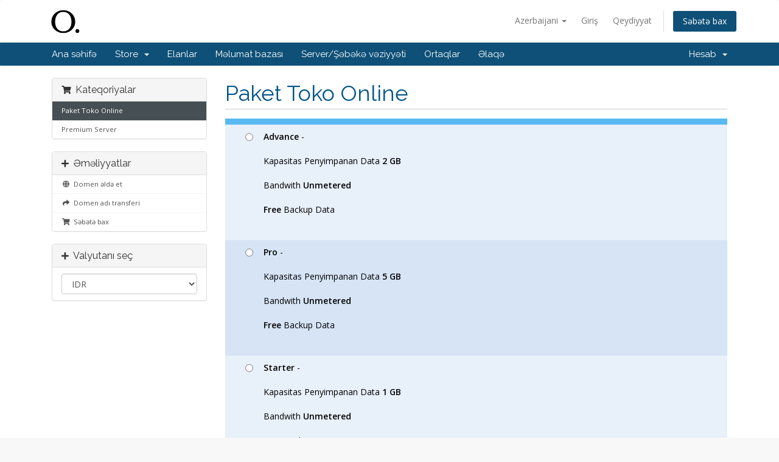

--- FILE ---
content_type: text/html; charset=utf-8
request_url: https://client.oceanesia.com/cart.php?gid=2&language=azerbaijani
body_size: 4900
content:
<!DOCTYPE html>
<html lang="en">
<head>
    <meta charset="utf-8" />
    <meta http-equiv="X-UA-Compatible" content="IE=edge">
    <meta name="viewport" content="width=device-width, initial-scale=1">
    <title>Səbət - Oceanesia</title>

    <!-- Styling -->
<link href="//fonts.googleapis.com/css?family=Open+Sans:300,400,600|Raleway:400,700" rel="stylesheet">
<link href="/templates/six/css/all.min.css?v=dced98" rel="stylesheet">
<link href="/assets/css/fontawesome-all.min.css" rel="stylesheet">
<link href="/templates/six/css/custom.css" rel="stylesheet">

<!-- HTML5 Shim and Respond.js IE8 support of HTML5 elements and media queries -->
<!-- WARNING: Respond.js doesn't work if you view the page via file:// -->
<!--[if lt IE 9]>
  <script src="https://oss.maxcdn.com/libs/html5shiv/3.7.0/html5shiv.js"></script>
  <script src="https://oss.maxcdn.com/libs/respond.js/1.4.2/respond.min.js"></script>
<![endif]-->

<script type="text/javascript">
    var csrfToken = '9808d33020004db49160ac08a4245ffe11d4c564',
        markdownGuide = 'Adlandırma',
        locale = 'en',
        saved = 'qeyd edildi',
        saving = 'avtomatik yazılır',
        whmcsBaseUrl = "",
        requiredText = 'Tələb olunur',
        recaptchaSiteKey = "";
</script>
<script src="/templates/six/js/scripts.min.js?v=dced98"></script>


    
<!-- Google Analytics -->
<script>
(function(i,s,o,g,r,a,m){i['GoogleAnalyticsObject']=r;i[r]=i[r]||function(){
(i[r].q=i[r].q||[]).push(arguments)},i[r].l=1*new Date();a=s.createElement(o),
    m=s.getElementsByTagName(o)[0];a.async=1;a.src=g;m.parentNode.insertBefore(a,m)
    })(window,document,'script','//www.google-analytics.com/analytics.js','ga');

ga('create', 'UA-113728204-2', { cookieDomain: 'oceanesia.com' });
ga('send', 'pageview');

</script>
<!-- End Google Analytics -->



</head>
<body data-phone-cc-input="1">



<section id="header">
    <div class="container">
        <ul class="top-nav">
                            <li>
                    <a href="#" class="choose-language" data-toggle="popover" id="languageChooser">
                        Azerbaijani
                        <b class="caret"></b>
                    </a>
                    <div id="languageChooserContent" class="hidden">
                        <ul>
                                                            <li>
                                    <a href="/cart.php?gid=2&amp;language=arabic">العربية</a>
                                </li>
                                                            <li>
                                    <a href="/cart.php?gid=2&amp;language=azerbaijani">Azerbaijani</a>
                                </li>
                                                            <li>
                                    <a href="/cart.php?gid=2&amp;language=catalan">Català</a>
                                </li>
                                                            <li>
                                    <a href="/cart.php?gid=2&amp;language=chinese">中文</a>
                                </li>
                                                            <li>
                                    <a href="/cart.php?gid=2&amp;language=croatian">Hrvatski</a>
                                </li>
                                                            <li>
                                    <a href="/cart.php?gid=2&amp;language=czech">Čeština</a>
                                </li>
                                                            <li>
                                    <a href="/cart.php?gid=2&amp;language=danish">Dansk</a>
                                </li>
                                                            <li>
                                    <a href="/cart.php?gid=2&amp;language=dutch">Nederlands</a>
                                </li>
                                                            <li>
                                    <a href="/cart.php?gid=2&amp;language=english">English</a>
                                </li>
                                                            <li>
                                    <a href="/cart.php?gid=2&amp;language=estonian">Estonian</a>
                                </li>
                                                            <li>
                                    <a href="/cart.php?gid=2&amp;language=farsi">Persian</a>
                                </li>
                                                            <li>
                                    <a href="/cart.php?gid=2&amp;language=french">Français</a>
                                </li>
                                                            <li>
                                    <a href="/cart.php?gid=2&amp;language=german">Deutsch</a>
                                </li>
                                                            <li>
                                    <a href="/cart.php?gid=2&amp;language=hebrew">עברית</a>
                                </li>
                                                            <li>
                                    <a href="/cart.php?gid=2&amp;language=hungarian">Magyar</a>
                                </li>
                                                            <li>
                                    <a href="/cart.php?gid=2&amp;language=indonesia">Indonesian</a>
                                </li>
                                                            <li>
                                    <a href="/cart.php?gid=2&amp;language=italian">Italiano</a>
                                </li>
                                                            <li>
                                    <a href="/cart.php?gid=2&amp;language=macedonian">Macedonian</a>
                                </li>
                                                            <li>
                                    <a href="/cart.php?gid=2&amp;language=norwegian">Norwegian</a>
                                </li>
                                                            <li>
                                    <a href="/cart.php?gid=2&amp;language=portuguese-br">Português</a>
                                </li>
                                                            <li>
                                    <a href="/cart.php?gid=2&amp;language=portuguese-pt">Português</a>
                                </li>
                                                            <li>
                                    <a href="/cart.php?gid=2&amp;language=romanian">Română</a>
                                </li>
                                                            <li>
                                    <a href="/cart.php?gid=2&amp;language=russian">Русский</a>
                                </li>
                                                            <li>
                                    <a href="/cart.php?gid=2&amp;language=spanish">Español</a>
                                </li>
                                                            <li>
                                    <a href="/cart.php?gid=2&amp;language=swedish">Svenska</a>
                                </li>
                                                            <li>
                                    <a href="/cart.php?gid=2&amp;language=turkish">Türkçe</a>
                                </li>
                                                            <li>
                                    <a href="/cart.php?gid=2&amp;language=ukranian">Українська</a>
                                </li>
                                                    </ul>
                    </div>
                </li>
                                        <li>
                    <a href="/clientarea.php">Giriş</a>
                </li>
                                    <li>
                        <a href="/register.php">Qeydiyyat</a>
                    </li>
                                <li class="primary-action">
                    <a href="/cart.php?a=view" class="btn">
                        Səbətə bax
                    </a>
                </li>
                                </ul>

                    <a href="/index.php" class="logo"><img src="/assets/img/logo.png" alt="Oceanesia"></a>
        
    </div>
</section>

<section id="main-menu">

    <nav id="nav" class="navbar navbar-default navbar-main" role="navigation">
        <div class="container">
            <!-- Brand and toggle get grouped for better mobile display -->
            <div class="navbar-header">
                <button type="button" class="navbar-toggle" data-toggle="collapse" data-target="#primary-nav">
                    <span class="sr-only">Toggle navigation</span>
                    <span class="icon-bar"></span>
                    <span class="icon-bar"></span>
                    <span class="icon-bar"></span>
                </button>
            </div>

            <!-- Collect the nav links, forms, and other content for toggling -->
            <div class="collapse navbar-collapse" id="primary-nav">

                <ul class="nav navbar-nav">

                        <li menuItemName="Home" class="" id="Primary_Navbar-Home">
        <a href="/index.php">
                        Ana səhifə
                                </a>
            </li>
    <li menuItemName="Store" class="dropdown" id="Primary_Navbar-Store">
        <a class="dropdown-toggle" data-toggle="dropdown" href="#">
                        Store
                        &nbsp;<b class="caret"></b>        </a>
                    <ul class="dropdown-menu">
                            <li menuItemName="Browse Products Services" id="Primary_Navbar-Store-Browse_Products_Services">
                    <a href="/cart.php">
                                                Browse All
                                            </a>
                </li>
                            <li menuItemName="Shop Divider 1" class="nav-divider" id="Primary_Navbar-Store-Shop_Divider_1">
                    <a href="">
                                                -----
                                            </a>
                </li>
                            <li menuItemName="Paket Toko Online" id="Primary_Navbar-Store-Paket_Toko_Online">
                    <a href="/cart.php?gid=2">
                                                Paket Toko Online
                                            </a>
                </li>
                            <li menuItemName="Premium Server" id="Primary_Navbar-Store-Premium_Server">
                    <a href="/cart.php?gid=4">
                                                Premium Server
                                            </a>
                </li>
                            <li menuItemName="Register a New Domain" id="Primary_Navbar-Store-Register_a_New_Domain">
                    <a href="/cart.php?a=add&domain=register">
                                                Domen əldə et
                                            </a>
                </li>
                            <li menuItemName="Transfer a Domain to Us" id="Primary_Navbar-Store-Transfer_a_Domain_to_Us">
                    <a href="/cart.php?a=add&domain=transfer">
                                                Domen transferi
                                            </a>
                </li>
                        </ul>
            </li>
    <li menuItemName="Announcements" class="" id="Primary_Navbar-Announcements">
        <a href="/index.php?rp=/announcements">
                        Elanlar
                                </a>
            </li>
    <li menuItemName="Knowledgebase" class="" id="Primary_Navbar-Knowledgebase">
        <a href="/index.php?rp=/knowledgebase">
                        Məlumat bazası
                                </a>
            </li>
    <li menuItemName="Network Status" class="" id="Primary_Navbar-Network_Status">
        <a href="/serverstatus.php">
                        Server/Şəbəkə vəziyyəti
                                </a>
            </li>
    <li menuItemName="Affiliates" class="" id="Primary_Navbar-Affiliates">
        <a href="/affiliates.php">
                        Ortaqlar
                                </a>
            </li>
    <li menuItemName="Contact Us" class="" id="Primary_Navbar-Contact_Us">
        <a href="/contact.php">
                        Əlaqə
                                </a>
            </li>

                </ul>

                <ul class="nav navbar-nav navbar-right">

                        <li menuItemName="Account" class="dropdown" id="Secondary_Navbar-Account">
        <a class="dropdown-toggle" data-toggle="dropdown" href="#">
                        Hesab
                        &nbsp;<b class="caret"></b>        </a>
                    <ul class="dropdown-menu">
                            <li menuItemName="Login" id="Secondary_Navbar-Account-Login">
                    <a href="/clientarea.php">
                                                Giriş
                                            </a>
                </li>
                            <li menuItemName="Register" id="Secondary_Navbar-Account-Register">
                    <a href="/register.php">
                                                Qeydiyyat
                                            </a>
                </li>
                            <li menuItemName="Divider" class="nav-divider" id="Secondary_Navbar-Account-Divider">
                    <a href="">
                                                -----
                                            </a>
                </li>
                            <li menuItemName="Forgot Password?" id="Secondary_Navbar-Account-Forgot_Password?">
                    <a href="/index.php?rp=/password/reset/begin">
                                                Şifrəmi unutdum?
                                            </a>
                </li>
                        </ul>
            </li>

                </ul>

            </div><!-- /.navbar-collapse -->
        </div>
    </nav>

</section>



<section id="main-body">
    <div class="container">
        <div class="row">

                <!-- Container for main page display content -->
        <div class="col-xs-12 main-content">
            

<link rel="stylesheet" type="text/css" href="templates/orderforms/boxes/style.css" />

<div id="order-boxes">

    <div class="pull-md-right col-md-9">

        <div class="header-lined">
            <h1>Paket Toko Online</h1>
        </div>

    </div>

    <div class="col-md-3 pull-md-left sidebar hidden-xs hidden-sm">

            <div menuItemName="Categories" class="panel panel-default">
        <div class="panel-heading">
            <h3 class="panel-title">
                                    <i class="fas fa-shopping-cart"></i>&nbsp;
                
                Kateqoriyalar

                            </h3>
        </div>

        
                    <div class="list-group">
                                                            <a menuItemName="Paket Toko Online" href="/cart.php?gid=2" class="list-group-item active" id="Secondary_Sidebar-Categories-Paket_Toko_Online">
                            
                            Paket Toko Online

                                                    </a>
                                                                                <a menuItemName="Premium Server" href="/cart.php?gid=4" class="list-group-item" id="Secondary_Sidebar-Categories-Premium_Server">
                            
                            Premium Server

                                                    </a>
                                                </div>
        
            </div>

        <div menuItemName="Actions" class="panel panel-default">
        <div class="panel-heading">
            <h3 class="panel-title">
                                    <i class="fas fa-plus"></i>&nbsp;
                
                Əməliyyatlar

                            </h3>
        </div>

        
                    <div class="list-group">
                                                            <a menuItemName="Domain Registration" href="/cart.php?a=add&domain=register" class="list-group-item" id="Secondary_Sidebar-Actions-Domain_Registration">
                                                            <i class="fas fa-globe fa-fw"></i>&nbsp;
                            
                            Domen əldə et

                                                    </a>
                                                                                <a menuItemName="Domain Transfer" href="/cart.php?a=add&domain=transfer" class="list-group-item" id="Secondary_Sidebar-Actions-Domain_Transfer">
                                                            <i class="fas fa-share fa-fw"></i>&nbsp;
                            
                            Domen adı transferi

                                                    </a>
                                                                                <a menuItemName="View Cart" href="/cart.php?a=view" class="list-group-item" id="Secondary_Sidebar-Actions-View_Cart">
                                                            <i class="fas fa-shopping-cart fa-fw"></i>&nbsp;
                            
                            Səbətə bax

                                                    </a>
                                                </div>
        
            </div>

        <div menuItemName="Choose Currency" class="panel panel-default">
        <div class="panel-heading">
            <h3 class="panel-title">
                                    <i class="fas fa-plus"></i>&nbsp;
                
                Valyutanı seç

                            </h3>
        </div>

                    <div class="panel-body">
                <form method="post" action="cart.php?gid=2">
<input type="hidden" name="token" value="9808d33020004db49160ac08a4245ffe11d4c564" />
    <select name="currency" onchange="submit()" class="form-control"><option value="1" selected>IDR</option><option value="5">USD</option>    </select>
</form>
            </div>
        
        
            </div>

    
    </div>

    <div class="col-md-9 pull-md-right">

        <div class="line-padded visible-xs visible-sm clearfix">

            <div class="pull-left form-inline">
    <form method="get" action="/cart.php">
        Kateqoriyalar:
        <select name="gid" onchange="submit()" class="form-control">
                    <option value="2" selected="selected">Paket Toko Online</option>
                    <option value="4">Premium Server</option>
                                    <option value="domains">Domen əldə et</option>
                            <option value="domains">Domen adı transferi</option>
                </select>
    </form>
</div>

    <div class="pull-right form-inline">
        <form method="post" action="cart.php?gid=2">
<input type="hidden" name="token" value="9808d33020004db49160ac08a4245ffe11d4c564" />
            Valyutanı seç:
            <select name="currency" onchange="submit()" class="form-control">
                                    <option value="1" selected>IDR</option>
                                    <option value="5">USD</option>
                            </select>
        </form>
    </div>

        </div>

        <form method="post" action="/cart.php?a=add">
<input type="hidden" name="token" value="9808d33020004db49160ac08a4245ffe11d4c564" />

            <div class="fields-container">
                                    <div class="field-row clearfix">
                        <div class="col-xs-12">
                            <label class="radio-inline product-radio"><input type="radio" name="pid" id="pid2" value="2" /> <strong>Advance</strong>  - <p><br />
Kapasitas Penyimpanan Data <strong>2 GB</strong><br/><br />
Bandwith <strong>Unmetered</strong><br/><br />
<strong>Free</strong> Backup Data</br><br />
</p></label>
                        </div>
                    </div>
                                <div class="field-row clearfix">
                        <div class="col-xs-12">
                            <label class="radio-inline product-radio"><input type="radio" name="pid" id="pid19" value="19" /> <strong>Pro</strong>  - <p><br />
Kapasitas Penyimpanan Data <strong>5 GB</strong><br/><br />
Bandwith <strong>Unmetered</strong><br/><br />
<strong>Free</strong> Backup Data</br><br />
</p></label>
                        </div>
                    </div>
                                <div class="field-row clearfix">
                        <div class="col-xs-12">
                            <label class="radio-inline product-radio"><input type="radio" name="pid" id="pid11" value="11" /> <strong>Starter</strong>  - <p><br />
Kapasitas Penyimpanan Data <strong>1 GB</strong><br/><br />
Bandwith <strong>Unmetered</strong><br/><br />
<strong>Free</strong> Backup Data</br><br />
</p></label>
                        </div>
                    </div>
                        </div>

            <div class="line-padded text-center">
                <button type="submit" class="btn btn-primary btn-lg">Davam et &nbsp;<i class="fas fa-arrow-circle-right"></i></button>
            </div>

        </form>

    </div>

    <div class="clearfix"></div>

    <div class="secure-warning">
        <img src="assets/img/padlock.gif" align="absmiddle" border="0" alt="Secure Transaction" /> &nbsp;Sifariş formasından ötürülən bütün məlumatlar şifrələnir. Təhlükəsizlik məqsədilə, eləcə də dələduzluğun qarşısı alınması üçün istifadə etdiyiniz İP ünvan (<strong>18.222.141.172</strong>) qeydiyyata alınmışdır.
    </div>

</div>

<p style="text-align:center;">Powered by <a href="https://www.whmcs.com/" target="_blank">WHMCompleteSolution</a></p>

                </div><!-- /.main-content -->
                            <div class="clearfix"></div>
        </div>
    </div>
</section>

<section id="footer">
    <div class="container">
        <a href="#" class="back-to-top"><i class="fas fa-chevron-up"></i></a>
        <p>Copyright &copy; 2026 Oceanesia. All Rights Reserved.</p>
    </div>
</section>

<div class="modal system-modal fade" id="modalAjax" tabindex="-1" role="dialog" aria-hidden="true">
    <div class="modal-dialog">
        <div class="modal-content panel-primary">
            <div class="modal-header panel-heading">
                <button type="button" class="close" data-dismiss="modal">
                    <span aria-hidden="true">&times;</span>
                    <span class="sr-only">Close</span>
                </button>
                <h4 class="modal-title"></h4>
            </div>
            <div class="modal-body panel-body">
                Yüklənir...
            </div>
            <div class="modal-footer panel-footer">
                <div class="pull-left loader">
                    <i class="fas fa-circle-notch fa-spin"></i>
                    Yüklənir...
                </div>
                <button type="button" class="btn btn-default" data-dismiss="modal">
                    Close
                </button>
                <button type="button" class="btn btn-primary modal-submit">
                    Submit
                </button>
            </div>
        </div>
    </div>
</div>

<form action="#" id="frmGeneratePassword" class="form-horizontal">
    <div class="modal fade" id="modalGeneratePassword">
        <div class="modal-dialog">
            <div class="modal-content panel-primary">
                <div class="modal-header panel-heading">
                    <button type="button" class="close" data-dismiss="modal" aria-label="Close"><span aria-hidden="true">&times;</span></button>
                    <h4 class="modal-title">
                        Generate Password
                    </h4>
                </div>
                <div class="modal-body">
                    <div class="alert alert-danger hidden" id="generatePwLengthError">
                        Please enter a number between 8 and 64 for the password length
                    </div>
                    <div class="form-group">
                        <label for="generatePwLength" class="col-sm-4 control-label">Password Length</label>
                        <div class="col-sm-8">
                            <input type="number" min="8" value="12" step="1" class="form-control input-inline input-inline-100" id="inputGeneratePasswordLength">
                        </div>
                    </div>
                    <div class="form-group">
                        <label for="generatePwOutput" class="col-sm-4 control-label">Generated Password</label>
                        <div class="col-sm-8">
                            <input type="text" class="form-control" id="inputGeneratePasswordOutput">
                        </div>
                    </div>
                    <div class="row">
                        <div class="col-sm-8 col-sm-offset-4">
                            <button type="submit" class="btn btn-default btn-sm">
                                <i class="fa fa-plus fa-fw"></i>
                                Generate new password
                            </button>
                            <button type="button" class="btn btn-default btn-sm copy-to-clipboard" data-clipboard-target="#inputGeneratePasswordOutput">
                                <img src="assets/img/clippy.svg" alt="Copy to clipboard" width="15">
                                
                            </button>
                        </div>
                    </div>
                </div>
                <div class="modal-footer">
                    <button type="button" class="btn btn-default" data-dismiss="modal">
                        Close
                    </button>
                    <button type="button" class="btn btn-primary" id="btnGeneratePasswordInsert" data-clipboard-target="#inputGeneratePasswordOutput">
                        Copy to clipboard & Insert
                    </button>
                </div>
            </div>
        </div>
    </div>
</form>



</body>
</html>
